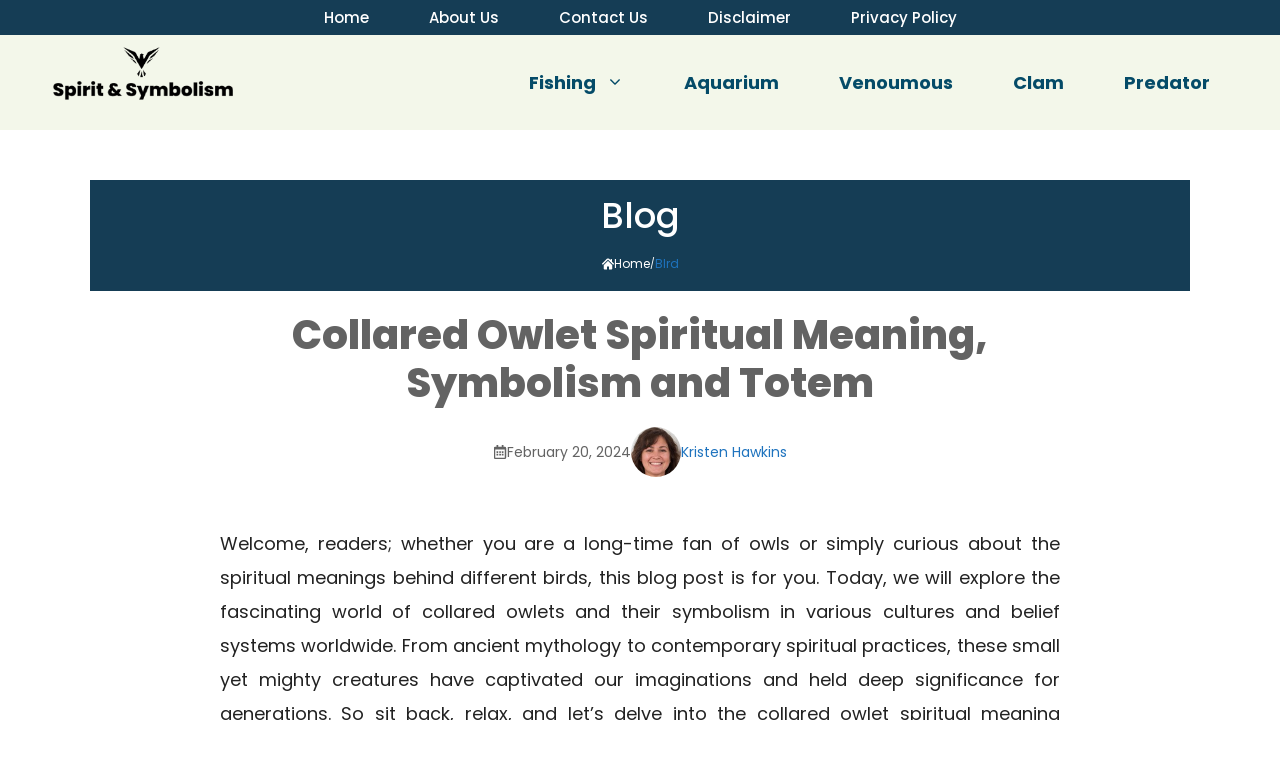

--- FILE ---
content_type: text/html; charset=utf-8
request_url: https://www.google.com/recaptcha/api2/aframe
body_size: 267
content:
<!DOCTYPE HTML><html><head><meta http-equiv="content-type" content="text/html; charset=UTF-8"></head><body><script nonce="abHKo1QWOgOm4WhkDBYb0Q">/** Anti-fraud and anti-abuse applications only. See google.com/recaptcha */ try{var clients={'sodar':'https://pagead2.googlesyndication.com/pagead/sodar?'};window.addEventListener("message",function(a){try{if(a.source===window.parent){var b=JSON.parse(a.data);var c=clients[b['id']];if(c){var d=document.createElement('img');d.src=c+b['params']+'&rc='+(localStorage.getItem("rc::a")?sessionStorage.getItem("rc::b"):"");window.document.body.appendChild(d);sessionStorage.setItem("rc::e",parseInt(sessionStorage.getItem("rc::e")||0)+1);localStorage.setItem("rc::h",'1768741017303');}}}catch(b){}});window.parent.postMessage("_grecaptcha_ready", "*");}catch(b){}</script></body></html>